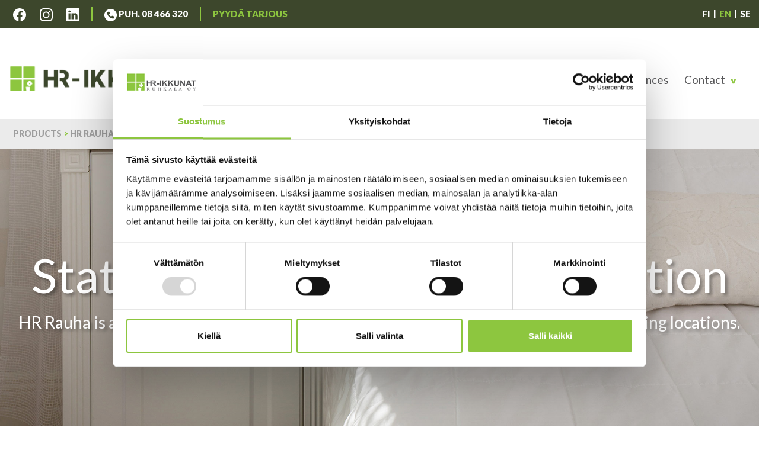

--- FILE ---
content_type: text/html; charset=UTF-8
request_url: https://hrikkunat.fi/en/products/hr-rauha-state-of-the-art-sound-insulation
body_size: 7229
content:
<!doctype html>
<html class="no-js" lang="en">

<head>
    <meta charset="utf-8">
    <meta http-equiv="x-ua-compatible" content="ie=edge">
    <title>State-of-the-Art Sound Insulation | HR-Ikkunat</title>
    <base href="https://hrikkunat.fi/" />
    <meta name="description" content="Excellent sound insulation increases comfort within the home.">
    <meta name="viewport" content="width=device-width, initial-scale=1">
    <!-- Open Graph Image Meta Tag -->
    <meta property="og:type" content="website" />
    <meta property="og:title" content="State-of-the-Art Sound Insulation | HR-Ikkunat">
    <meta property="og:url" content="https://hrikkunat.fi/en/products/hr-rauha-state-of-the-art-sound-insulation" />
    <meta property="og:image" content="https://hrikkunat.fi/og-image/mediapankki/hr-desibeli-taustakuva.jpg">
    <meta property="og:description" content="Excellent sound insulation increases comfort within the home.">

    <link rel="icon" type="image/png" href="/mediapankki/favicon-2023.png" />
    <link rel="apple-touch-icon" href="apple-touch-icon.png">

    <link rel="dns-prefetch" href="//www.google-analytics.com">
<link rel="dns-prefetch" href="//static.xx.fbcdn.net/" />
<link rel="dns-prefetch" href="//fonts.gstatic.com/" />
<link rel="preconnect" href="https://fonts.googleapis.com">
<link rel="preconnect" href="https://fonts.gstatic.com" crossorigin>
<link href="https://fonts.googleapis.com/css2?family=Inter:wght@300;400;700&family=Lato:wght@400;900&display=swap" rel="stylesheet">

<link href="css/minified.css.php" rel="preload" as="style" onload="this.rel='stylesheet'">
<link href="css/minified.css.php" rel="stylesheet">
<script id="Cookiebot" src="https://consent.cookiebot.com/uc.js" data-cbid="02cf29a6-f53b-43e0-846a-3d2fc74a1e6b" data-blockingmode="auto" type="text/javascript"></script>
<noscript>
  <link href="css/minified.css.php" rel="stylesheet">
</noscript>

<!-- Google tag -->
<script async src="https://www.googletagmanager.com/gtag/js?id=G-1GDRNK5Z5L"></script>
<script>
  window.dataLayer = window.dataLayer || [];

  function gtag() {
    dataLayer.push(arguments);
  }
  gtag('js', new Date());
  gtag('config', 'G-1GDRNK5Z5L');
</script>
<!-- End Google tag -->

<script type="text/javascript" id="hs-script-loader" async defer src="//js-eu1.hs-scripts.com/144242816.js"></script>

<!-- Google Tag Manager -->
<script>
  (function(w, d, s, l, i) {
    w[l] = w[l] || [];
    w[l].push({
      'gtm.start': new Date().getTime(),
      event: 'gtm.js'
    });
    var f = d.getElementsByTagName(s)[0],
      j = d.createElement(s),
      dl = l != 'dataLayer' ? '&l=' + l : '';
    j.async = true;
    j.src =
      'https://www.googletagmanager.com/gtm.js?id=' + i + dl;
    f.parentNode.insertBefore(j, f);
  })(window, document, 'script', 'dataLayer', 'GTM-NS536TQ');
</script>

<script async src="https://www.googletagmanager.com/gtag/js?id=AW-708001508"></script>
<script>
  window.dataLayer = window.dataLayer || [];

  function gtag() {
    dataLayer.push(arguments);
  }
  gtag('js', new Date());
  gtag('config', 'AW-708001508');
</script>

<!-- Event snippet for Yhteydenotto conversion page In your html page, add the snippet and call gtag_report_conversion when someone clicks on the chosen link or button. -->
<script>
  function gtag_report_conversion(url) {
    var callback = function() {
      if (typeof(url) != 'undefined') {
        window.location = url;
      }
    };
    gtag('event', 'conversion', {
      'send_to': 'AW-708001508/6AsgCNKQkvABEOT9zNEC',
      'event_callback': callback
    });
    return false;
  }
</script>


<!-- email & phone clicks conversion -->
<script src="https://ajax.googleapis.com/ajax/libs/jquery/1.11.3/jquery.min.js" data-cookieconsent="ignore"></script>
<script>
  function gtag_report_conversion_tel(url) {
    var callback = function() {
      if (typeof(url) != 'undefined') {
        window.location = url;
      }
    };
    gtag('event', 'conversion', {
      'send_to': 'AW-708001508/nv4aCMLxwp4ZEOT9zNEC',
      'event_callback': callback
    });
    return false;
  }

  function gtag_report_conversion_email(url) {
    var callback = function() {
      if (typeof(url) != 'undefined') {
        window.location = url;
      }
    };
    gtag('event', 'conversion', {
      'send_to': 'AW-708001508/PboSCMXxwp4ZEOT9zNEC',
      'event_callback': callback
    });
    return false;
  }

  jQuery(document).ready(function($) {
    $('a[href^="tel:"]').click(function() {
      gtag_report_conversion_tel($(this).attr('href'))
    });
    $('a[href^="mailto:"]').click(function() {
      gtag_report_conversion_email($(this).attr('href'))
    });
  });
</script>
<!-- /email & phone clicks conversion -->


<!-- End Google Tag Manager -->
<!--<script src="js/vendor/modernizr-2.8.3.min.js"></script>-->
<!-- MailerLite Universal -->
<script>
  (function(m, a, i, l, e, r) {
    m['MailerLiteObject'] = e;

    function f() {
      var c = {
        a: arguments,
        q: []
      };
      var r = this.push(c);
      return "number" != typeof r ? r : f.bind(c.q);
    }
    f.q = f.q || [];
    m[e] = m[e] || f.bind(f.q);
    m[e].q = m[e].q || f.q;
    r = a.createElement(i);
    var _ = a.getElementsByTagName(i)[0];
    r.async = 1;
    r.src = l + '?v' + (~~(new Date().getTime() / 1000000));
    _.parentNode.insertBefore(r, _);
  })(window, document, 'script', 'https://static.mailerlite.com/js/universal.js', 'ml');

  var ml_account = ml('accounts', '1409424', 'z2p8r9y9y6', 'load');
</script>
<!-- End MailerLite Universal -->

<!-- Facebook Pixel Code -->
<script>
  ! function(f, b, e, v, n, t, s) {
    if (f.fbq) return;
    n = f.fbq = function() {
      n.callMethod ?
        n.callMethod.apply(n, arguments) : n.queue.push(arguments)
    };
    if (!f._fbq) f._fbq = n;
    n.push = n;
    n.loaded = !0;
    n.version = '2.0';
    n.queue = [];
    t = b.createElement(e);
    t.async = !0;
    t.src = v;
    s = b.getElementsByTagName(e)[0];
    s.parentNode.insertBefore(t, s)
  }(window, document, 'script',
    'https://connect.facebook.net/en_US/fbevents.js');
  fbq('init', '804737239899856');
  fbq('track', 'PageView');
  fbq('track', 'ViewContent');
</script>
<noscript>
  <img height="1" width="1" src="https://www.facebook.com/tr?id=804737239899856&ev=PageView
        &noscript=1" />
</noscript>
<!-- End Facebook Pixel Code -->

<script type="text/javascript">
  _linkedin_partner_id = "5282449";
  window._linkedin_data_partner_ids = window._linkedin_data_partner_ids || [];
  window._linkedin_data_partner_ids.push(_linkedin_partner_id);
</script>
<script type="text/javascript">
  (function(l) {
    if (!l) {
      window.lintrk = function(a, b) {
        window.lintrk.q.push([a, b])
      };
      window.lintrk.q = []
    }
    var s = document.getElementsByTagName("script")[0];
    var b = document.createElement("script");
    b.type = "text/javascript";
    b.async = true;
    b.src = "https://snap.licdn.com/li.lms-analytics/insight.min.js";
    s.parentNode.insertBefore(b, s);
  })(window.lintrk);
</script> <noscript> <img height="1" width="1" style="display:none;" alt="" src="https://px.ads.linkedin.com/collect/?pid=5282449&fmt=gif" /> </noscript>
</head>

<body>
    <!--<div class="top-bar" style="background-color: #58585A;color:white; padding: 12px; text-align: center;">-->
<div class="top-bar" style="background-color: #3d472c;color:white; padding: 12px; text-align: center;">
    <div style="max-width:1400px;margin: 0 auto; display:flex; justify-content: space-between;">
        <div class="top-bar_left" style="display:flex;">

            <div class="top-bar_icons">

                <a href="https://www.facebook.com/hrikkunat/" target="_blank">
                    <svg xmlns="http://www.w3.org/2000/svg" width="22" height="22" fill="currentColor" class="bi bi-facebook" viewBox="0 0 16 16">
                        <path d="M16 8.049c0-4.446-3.582-8.05-8-8.05C3.58 0-.002 3.603-.002 8.05c0 4.017 2.926 7.347 6.75 7.951v-5.625h-2.03V8.05H6.75V6.275c0-2.017 1.195-3.131 3.022-3.131.876 0 1.791.157 1.791.157v1.98h-1.009c-.993 0-1.303.621-1.303 1.258v1.51h2.218l-.354 2.326H9.25V16c3.824-.604 6.75-3.934 6.75-7.951z" />
                    </svg>
                </a>

                <a href="https://www.instagram.com/hrikkunat/?hl=fi" target="_blank">
                    <svg xmlns="http://www.w3.org/2000/svg" width="22" height="22" fill="currentColor" class="bi bi-instagram" viewBox="0 0 16 16">
                        <path d="M8 0C5.829 0 5.556.01 4.703.048 3.85.088 3.269.222 2.76.42a3.917 3.917 0 0 0-1.417.923A3.927 3.927 0 0 0 .42 2.76C.222 3.268.087 3.85.048 4.7.01 5.555 0 5.827 0 8.001c0 2.172.01 2.444.048 3.297.04.852.174 1.433.372 1.942.205.526.478.972.923 1.417.444.445.89.719 1.416.923.51.198 1.09.333 1.942.372C5.555 15.99 5.827 16 8 16s2.444-.01 3.298-.048c.851-.04 1.434-.174 1.943-.372a3.916 3.916 0 0 0 1.416-.923c.445-.445.718-.891.923-1.417.197-.509.332-1.09.372-1.942C15.99 10.445 16 10.173 16 8s-.01-2.445-.048-3.299c-.04-.851-.175-1.433-.372-1.941a3.926 3.926 0 0 0-.923-1.417A3.911 3.911 0 0 0 13.24.42c-.51-.198-1.092-.333-1.943-.372C10.443.01 10.172 0 7.998 0h.003zm-.717 1.442h.718c2.136 0 2.389.007 3.232.046.78.035 1.204.166 1.486.275.373.145.64.319.92.599.28.28.453.546.598.92.11.281.24.705.275 1.485.039.843.047 1.096.047 3.231s-.008 2.389-.047 3.232c-.035.78-.166 1.203-.275 1.485a2.47 2.47 0 0 1-.599.919c-.28.28-.546.453-.92.598-.28.11-.704.24-1.485.276-.843.038-1.096.047-3.232.047s-2.39-.009-3.233-.047c-.78-.036-1.203-.166-1.485-.276a2.478 2.478 0 0 1-.92-.598 2.48 2.48 0 0 1-.6-.92c-.109-.281-.24-.705-.275-1.485-.038-.843-.046-1.096-.046-3.233 0-2.136.008-2.388.046-3.231.036-.78.166-1.204.276-1.486.145-.373.319-.64.599-.92.28-.28.546-.453.92-.598.282-.11.705-.24 1.485-.276.738-.034 1.024-.044 2.515-.045v.002zm4.988 1.328a.96.96 0 1 0 0 1.92.96.96 0 0 0 0-1.92zm-4.27 1.122a4.109 4.109 0 1 0 0 8.217 4.109 4.109 0 0 0 0-8.217zm0 1.441a2.667 2.667 0 1 1 0 5.334 2.667 2.667 0 0 1 0-5.334z" />
                    </svg>
                </a>

                <a href="https://www.linkedin.com/company/hr-ikkunat-ruhkala-oy/" target="_blank">
                    <svg xmlns="http://www.w3.org/2000/svg" width="22" height="22" fill="currentColor" class="bi bi-linkedin" viewBox="0 0 16 16">
                        <path d="M0 1.146C0 .513.526 0 1.175 0h13.65C15.474 0 16 .513 16 1.146v13.708c0 .633-.526 1.146-1.175 1.146H1.175C.526 16 0 15.487 0 14.854V1.146zm4.943 12.248V6.169H2.542v7.225h2.401zm-1.2-8.212c.837 0 1.358-.554 1.358-1.248-.015-.709-.52-1.248-1.342-1.248-.822 0-1.359.54-1.359 1.248 0 .694.521 1.248 1.327 1.248h.016zm4.908 8.212V9.359c0-.216.016-.432.08-.586.173-.431.568-.878 1.232-.878.869 0 1.216.662 1.216 1.634v3.865h2.401V9.25c0-2.22-1.184-3.252-2.764-3.252-1.274 0-1.845.7-2.165 1.193v.025h-.016a5.54 5.54 0 0 1 .016-.025V6.169h-2.4c.03.678 0 7.225 0 7.225h2.4z" />
                    </svg>
                </a>

            </div>

            <span class="line"></span>

            <div class="top-bar_call">
                <a href="tel:+3588466320" style="color:white;">
                    <svg xmlns="http://www.w3.org/2000/svg" width="21" height="21" viewBox="0 0 21 21">
                        <path id="Exclusion_1" data-name="Exclusion 1" d="M11,21.5a10.578,10.578,0,0,1-2.116-.213,10.442,10.442,0,0,1-3.755-1.58,10.531,10.531,0,0,1-3.8-4.62,10.447,10.447,0,0,1-.612-1.971,10.6,10.6,0,0,1,0-4.232A10.442,10.442,0,0,1,2.294,5.13a10.531,10.531,0,0,1,4.62-3.8A10.448,10.448,0,0,1,8.884.714a10.6,10.6,0,0,1,4.232,0,10.443,10.443,0,0,1,3.755,1.58,10.531,10.531,0,0,1,3.8,4.62,10.447,10.447,0,0,1,.612,1.971,10.6,10.6,0,0,1,0,4.232,10.443,10.443,0,0,1-1.58,3.755,10.531,10.531,0,0,1-4.62,3.8,10.447,10.447,0,0,1-1.971.612A10.578,10.578,0,0,1,11,21.5ZM8.045,5.078h0a.929.929,0,0,0-.245.033l-2.038.556a.931.931,0,0,0-.683.894A10.389,10.389,0,0,0,15.456,16.939a.931.931,0,0,0,.894-.683l.556-2.038a.926.926,0,0,0-.537-1.1l-2.224-.927a.924.924,0,0,0-1.072.269L12.136,13.6A7.825,7.825,0,0,1,8.414,9.881l1.142-.934a.924.924,0,0,0,.269-1.072L8.9,5.651v0a.921.921,0,0,0-.853-.57Z" transform="translate(-0.5 -0.5)" fill="#fff" />
                    </svg>
                    Puh. 08 466 320</a>
            </div>

            <span class="line"></span>

            <div class="top-bar_call">
                <a href="/fi/hr-yritys/yhteystiedot/yhteydenottolomake" style="color:white;"><span class="text-green">PYYDÄ TARJOUS</span></a>
            </div>
        </div>
        <div class="top-bar_lang">
            <a href="/fi" class="">FI</a>
            <span>|</span>
            <a href="/en" class="active">EN</a>
            <span>|</span>
            <a href="/se" class="">SE</a>
        </div>
    </div>
</div>

<style>
    @media only screen and (max-width: 736px) {
        .top-bar.ad .top-bar_left {
            height: auto !important;
        }
    }
</style>    <!-- Segment Pixel - Advertiser Pixel - DO NOT MODIFY -->
    <img src="https://secure.adnxs.com/seg?member_id=7458&add_code=hrikkunatruhkala&t=2" width="1" height="1" style="display:none" />
    <!-- End of Segment Pixel -->
    <!-- Google Tag Manager (noscript) -->
    <noscript><iframe src="https://www.googletagmanager.com/ns.html?id=GTM-NS536TQ" height="0" width="0" style="display:none;visibility:hidden"></iframe></noscript>
    <!-- End Google Tag Manager (noscript) -->

    <div class="fluid-container header clearfix">
        <div class="container">
            <header>
                <div class="logo">
                    <a href="/"><img src="/img/hr-ikkunat-2023.png" style="max-width:300px; margin-top:22px;" alt="HR-Ikkunat - rakentamiseen ja remontointiin"></a>
                </div>
                <nav class="clearfix">
                    <ul class="sf-menu sf-navbar slick"><li><a href="en/home">Home</a></li>
<li><a href="en/hr-ikkunat-en">HR-Ikkunat</a></li>
<li class="mainactive" ><a class="arrow"  href="en/products">Products</a><ul><li><a onclick="return false;"  class="arrow" >Aluminium windows</a><ul><li><a href="en/products/aluminium-windows/opening-aluminium-windows-">Opening aluminium windows</a></li>
<li><a href="en/products/aluminium-windows/fixed-aluminium-windows">Fixed aluminium windows</a></li>
</ul>
</li>
<li><a onclick="return false;"  class="arrow" >Wooden windows</a><ul><li><a href="en/products/wooden-windows/opening-wooden-windows">Opening wooden windows</a></li>
<li><a href="en/products/wooden-windows/fixed-wooden-windows">Fixed wooden windows</a></li>
</ul>
</li>
<li><a href="en/products/window-and-door-collection">HR Villa - Window and door collection</a></li>
<li><a href="en/products/hr-rauha-state-of-the-art-sound-insulation">HR Rauha - State-of-the-Art Sound Insulation</a></li>
<li><a href="en/products/maintenance-and-warranty">Maintenance and warranty</a></li>
<li><a href="en/products/additional-features">Additional features</a></li>
<li><a href="en/products/technical-specifications-">Technical specifications</a></li>
<li><a href="en/products/cedop-en">CE/DoP</a></li>
</ul>
</li>
<li><a href="en/brochures">Brochures</a></li>
<li><a href="en/references">References</a></li>
<li><a class="arrow"  href="en/contact">Contact</a><ul><li><a href="en/contact/contact-form">Contact form</a></li>
</ul>
</li>
</ul>
                </nav>
            </header>
        </div>
    </div>
    <div id="breadcrumb" class="fluid-container">
        <div class="container">
            <div class="row clearfix">
                <span><a href="en/products">Products</a> <span class="arrow"> &gt; </span></span><span>HR Rauha - State-of-the-Art Sound Insulation</span>            </div>
        </div>
    </div>
            <div id="noparallax" class="testi parallax-window" style="background-image: url(/mediapankki/hr-desibeli-taustakuva.jpg);" />
                    <div class="fluid-container">
                <section id="slogan">
                    <h2>State-of-the-Art Sound Insulation</h2>
                    <h3>HR Rauha is a state-of-the-art window providing effective sound insulation in demanding locations.</h3>
                </section>
            </div>
                </div>
    
    <div class="padding-bottom">
        <section id="content" class="page-content">
            <div class="row clearfix"><article>                        
            <img src="/image-large/mediapankki/hr-desibeli-aanieristys-kuva2.jpg" class="align-right" alt="Excellent sound insulation increases comfort within the home">
            <h1>Excellent
sound insulation increases comfort within the home</h1>                        
            <p>Thanks to HR Rauha sound insulation windows, you can benefit from reduced levels of disruptive noise and excellent sound insulation.<br><br> Effective sound insulation is a must for housing close to train tracks or affected by air traffic noise from airports, for example, as well as other areas where comfortable living conditions are a priority.<br> <br> The structure of HR Rauha windows comprises an MSEA 2+1 glass structure featuring triple glazing and sufficient gas spaces. <br><br>The sound insulation of different thickness glass panes improves the larger the distance between the panes. The frame depth of the windows in the HR Rauha range is 260&nbsp;mm. <br> <br> <b>The windows in the HR Rauha range have the most efficient means of sound insulation through large gas space and intermediate spaces.</b>  <br><br>Disruptive noise infiltrates buildings primarily through glass and poorly sealed areas of buildings. Sound insulation is measured on a decibel scale. The threshold of what humans can hear is 0&nbsp;dB, the base background noise in a home is approximately 30&nbsp;dB, a quiet conversation is 50&nbsp;dB and the sound of traffic approximately 70–90&nbsp;dB. The volume of sound heard by the human ear doubles with every 10&nbsp;dB increment.<br></p></article></div>
    <div class="row clearfix"><article>                        
            <img src="/image-large/mediapankki/HR-Rauha-taulukko-eng-web.jpg" class="align-left" alt="HR Rauha">
            <h3>Getting to grips with the terminology</h3>                        
            <p>R<sub>w</sub> dB describes medium-frequency environmental noise, such as speech, music, radio or TV. R<sub>w</sub> + C is used when the sound is medium or high frequency, such as that heard in close proximity to a high-speed motorway, a railway or a jet engine. R<sub>w</sub> + Ctr describes low or medium frequency sounds, such as those originating from heavy traffic, propeller planes, disco music, or certain industrial sectors.
<br><br>
Even a small difference in decibels can mean a significant difference in volume; a difference of just three decibels is the equivalent of moving a motorway 50 metres from your house to 100 metres.
</p>            
        </article></div>        
    
    
<div class="row clearfix"><article>                                    
         <p><br><a href="/mediapankki/esitteet/HR-Rauha-netti.pdf" class="read-more" target="_blank">Download the brochure here »</a><br><br><a href="en/contact" class="read-more">Contact us and request a quote! »</a></p><h3><br>Peace and quiet. Who doesn’t like the sound of that?<br></h3>        
        </article></div>
  <div class="row text-center clearfix"><p><br></p></div>        </section>
    </div>

    <div id="footer" class="fluid-container">
    <div class="container">
        <footer>
            <div class="row clearfix">
                <div class="col60">
                    <a href="/"><img src="img/hr-ikkunat-2023-footer.png" style="max-width:370px !important;" alt="HR-Ikkunat Oy"></a>
                    <address class="leftspace">
                        Rautiontie 344, 85140 Tynkä, Finland<br />
<a href="tel:+3588466320">+358 8 466 320</a>, <a href="mailto:myynti@hrikkunat.fi">myynti@hrikkunat.fi</a> <br><br> <a href="https://hrikkunat.fi/fi/evasteet" style="color: #fff;
text-decoration: none; font-size:14px;">Cookies</a>&nbsp; | &nbsp;<a style="font-size:14px;color: #fff;
text-decoration: none;" href="HR-Ikkunat-Tietosuojaseloste-2023.pdf" target="_blank">Privacy policy</a>
                    </address>
                </div>
                <div class="col40 logo-group">
                    <ul>
                        <li class="facebook">
                            <img src="/img/AAA-logo-2023-FI-web.png" alt="AAA Korkein luottoluokitus" style="max-height:60px;" class="lazy">
                        </li>
                        <li class="luotettava-kumppani">
                            <a href="http://www.tilaajavastuu.fi/" target="_blank">
                                <img src="/img/luotettava-kumppani.png" class="lazy">
                            </a>
                        </li>
                        <li class="energia-ikkuna">
                            <a href="http://www.motiva.fi/koti_ja_asuminen/vaikuta_hankinnoilla/ikkunoiden_energialuokitus/luokitellut_ikkunat" target="_blank">
                                <img src="/img/energiaikkuna.png" class="lazy">
                            </a>
                        </li>
                        <li class="pyr">
                            <a href="http://www.pyr.fi/" target="_blank">
                                <img src="/img/PYR-logo.png" class="lazy">
                            </a>
                        </li>
                        <li class="jasenyritys">
                            <a href="http://www.puuteollisuusyrittajat.fi/" target="_blank">
                                <img src="/img/puuteollisuusyrittajat-jasen.jpg" class="lazy">
                            </a>
                        </li>
                        <li class="eu">
                            <br>
                            <img src="/img/Euroopan-unionin-osarahoittama.jpg" class="lazy" style="
                                width: 250px;
                                margin-bottom: 10px;
                            ">
                            <br>
                            <span style="font-size:14px;color: #fff;">Olemme saaneet EU-osarahoitteista kehittämisavustusta kehittämistoimenpiteisiimme.
                                <br>
                                <a style="font-size:14px;color: #fff;" href="https://hrikkunat.fi/fi/hr-yritys/vastuullinen-ikkunavalmistaja#eu">Lue Lisää</a>
                            </span>

                        </li>
                    </ul>
                    <div id="donetti" class="text-right">
                        <a href="https://donetti.fi" target="_blank" alt="Digimarkkinointi Donetti Oy" id="donetti">Digimarkkinointi Donetti</a>
                    </div>
                </div>
            </div>
        </footer>
    </div>
</div>

<script src="https://ajax.googleapis.com/ajax/libs/jquery/1.11.3/jquery.min.js" data-cookieconsent="ignore"></script>
<script src="js/minified.js.php" data-cookieconsent="ignore"></script>
</body>

</html>

--- FILE ---
content_type: text/css;charset=UTF-8
request_url: https://hrikkunat.fi/css/minified.css.php
body_size: 9894
content:
html {font-family: sans-serif; -ms-text-size-adjust: 100%; -webkit-text-size-adjust: 100%; }body {margin: 0;}article,aside,details,figcaption,figure,footer,header,hgroup,main,menu,nav,section,summary {display: block;}audio,canvas,progress,video {display: inline-block; vertical-align: baseline; }audio:not([controls]) {display: none;height: 0;}[hidden],template {display: none;}a {background-color: transparent;}a:active,a:hover {outline: 0;}abbr[title] {border-bottom: 1px dotted;}b,strong {font-weight: bold;}dfn {font-style: italic;}h1 {font-size: 2em;margin: 0.67em 0;}mark {background: #ff0;color: #000;}small {font-size: 80%;}sub,sup {font-size: 75%;line-height: 0;position: relative;vertical-align: baseline;}sup {top: -0.5em;}sub {bottom: -0.25em;}img {border: 0;}svg:not(:root) {overflow: hidden;}figure {margin: 1em 40px;}hr {box-sizing: content-box;height: 0;}pre {overflow: auto;}code,kbd,pre,samp {font-family: monospace, monospace;font-size: 1em;}button,input,optgroup,select,textarea {color: inherit; font: inherit; margin: 0; }button {overflow: visible;}button,select {text-transform: none;}button,html input[type="button"], input[type="reset"],input[type="submit"] {-webkit-appearance: button; cursor: pointer; }button[disabled],html input[disabled] {cursor: default;}button::-moz-focus-inner,input::-moz-focus-inner {border: 0;padding: 0;}input {line-height: normal;}input[type="checkbox"],input[type="radio"] {box-sizing: border-box; padding: 0; }input[type="number"]::-webkit-inner-spin-button,input[type="number"]::-webkit-outer-spin-button {height: auto;}input[type="search"] {-webkit-appearance: textfield; box-sizing: content-box; }input[type="search"]::-webkit-search-cancel-button,input[type="search"]::-webkit-search-decoration {-webkit-appearance: none;}fieldset {border: 1px solid #c0c0c0;margin: 0 2px;padding: 0.35em 0.625em 0.75em;}legend {border: 0; padding: 0; }textarea {overflow: auto;}optgroup {font-weight: bold;}table {border-collapse: collapse;border-spacing: 0;}td,th {padding: 0;}@font-face {font-family: 'robotoblack';src: url('../fonts/roboto-black-webfont.eot');src: url('../fonts/roboto-black-webfont.eot?#iefix') format('embedded-opentype'), url('../fonts/roboto-black-webfont.woff2') format('woff2'), url('../fonts/roboto-black-webfont.woff') format('woff'), url('../fonts/roboto-black-webfont.ttf') format('truetype'), url('../fonts/roboto-black-webfont.svg#robotoblack') format('svg');font-weight: normal;font-style: normal;}@font-face {font-family: 'robotolight';src: url('../fonts/roboto-light-webfont.eot');src: url('../fonts/roboto-light-webfont.eot?#iefix') format('embedded-opentype'), url('../fonts/roboto-light-webfont.woff2') format('woff2'), url('../fonts/roboto-light-webfont.woff') format('woff'), url('../fonts/roboto-light-webfont.ttf') format('truetype'), url('../fonts/roboto-light-webfont.svg#robotolight') format('svg');font-weight: normal;font-style: normal;}@font-face {font-family: 'robotoregular';src: url('../fonts/roboto-regular-webfont.eot');src: url('../fonts/roboto-regular-webfont.eot?#iefix') format('embedded-opentype'), url('../fonts/roboto-regular-webfont.woff2') format('woff2'), url('../fonts/roboto-regular-webfont.woff') format('woff'), url('../fonts/roboto-regular-webfont.ttf') format('truetype'), url('../fonts/roboto-regular-webfont.svg#robotoregular') format('svg');font-weight: normal;font-style: normal;}html {color: #222;font-size: 0.75em;line-height: 1;}body {margin: 0;padding: 0;}::-moz-selection {background: #b3d4fc;text-shadow: none;}::selection {background: #b3d4fc;text-shadow: none;}hr {display: block;height: 1px;border: 0;border-top: 1px solid #ccc;margin: 1em 0;padding: 0;}audio,canvas,iframe,img,svg,video {vertical-align: middle;}fieldset {border: 0;margin: 0;padding: 0;}textarea {resize: vertical;}.browserupgrade {margin: 0.2em 0;background: #ccc;color: #000;padding: 0.2em 0;}h1,h2,h3,p,figure {margin:0;font-weight: normal;}.fluid-container {width: 100%;}.container,#content .row.clearfix,#content .row.home-content {width: 98%;max-width: 1246px;margin: 0 auto;}.container.full {width: 100%;max-width: unset;}#content .row {margin-top: 65px !important;}#content .row.hero {margin-top: unset !important;}#content .row.hero p {margin-left: 25px;margin-right: 25px;}#content .row.hero.block-bg-green,#content .row.hero.block-bg-white,#content .row.hero.block-bg-white2,#content .row.hero.block-bg-light {margin-top: 65px !important;}#content .row.clearfix article {margin-left: 10px;margin-right: 10px;}#content .row.clearfix .col33 article {margin-left: auto;margin-right: auto;}.top-bar {background-color: #505050;font-family: 'Lato';font-weight: 900;font-size: 15px;text-transform: uppercase;color: #ffffff;line-height: 1.5;}.top-bar a {text-decoration: none;}.top-bar_left span.line {display: inline-block;margin: 0 10px;border: 1px solid #8dc63f;}.top-bar_icons a,.top-bar_call a{color: #ffffff;margin: 0 10px; }.top-bar_lang a {padding: 0 5px;color: #ffffff;}.top-bar_lang a.active {color: #8dc63f;}.text-green {color: #8dc63f;}.header {padding: 20px 0 20px 0;background-color: #ffffff;}nav {display: none;padding-top: 20px;}.parallax-img {background-color: lightblue;}#noparallax {background-repeat: no-repeat;background-position: top center;background-attachment: fixed;background-size: 100% auto;min-height: 500px;position: relative;}#noparallax .fluid-container {position: absolute;top: 50%;left: 50%;transform: translate(-50%, -50%);}#slogan {font-family: 'Lato';color: #ffffff;text-align: center;}#slogan h2 {font-size: 3em;line-height: 1;text-shadow: 4px 4px 5px rgba(0, 0, 0, 0.33);margin-bottom: 26px;}#slogan h3 {font-family: 'Lato';font-size: 1.750em;line-height: 1;text-shadow: 4px 4px 5px rgba(0, 0, 0, 0.33);color: #ffffff;}#content, .padding-bottom {padding-bottom: 0px;}#content h1 {font-family: 'Lato';font-weight: 400;color: #8dc63f;font-size: 3rem;line-height: 1.1;margin-bottom: 20px;}#content h2 {font-family: 'Lato';color: #8dc63f;font-size: 2.625rem;line-height: 1.142;margin-bottom: 20px;}h3 {font-family: 'robotoregular';color: #343434;font-size: 1.750em;line-height: 1.2;margin-bottom: 20px;}#content p, #content table td, #content ul li {font-family: 'Lato';color: #2b2b2b;font-size: 1.250rem;line-height: 1.363;margin-bottom: 26px;}#content p.lead {font-size: 1.375rem;}#content p.highlight {border: 2px solid #8dc63f;border-radius: 5px;padding: 10px;margin-left: 10px;margin-right: 10px;}#content ul li {margin-bottom: 5px !important;}#content table {margin-bottom: 26px;}#content table td {padding: 5px 20px 5px 0;}#content a {color: #8dc63f;text-decoration: none;}#content a:hover {color: #8dc63f;text-decoration: underline;}#faq .row {padding: 10px 20px;}#faq .row:nth-child(even) {background: #ebebeb;padding-top: 35px;padding-bottom: 35px;}#faq .row.clearfix {max-width: unset;}#faq .row.clearfix article {max-width: 1246px;margin: auto;}.col33.news-box article {min-height: 575px;position: relative;}.col33.news-box article figure {height: 246px;}.col33.news-box article h3.title {min-height: 80px;margin-left: 10px;margin-right: 10px;}.col33.news-box article p.context {min-height: 125px;overflow: hidden;text-overflow: ellipsis;}#news {display: block;background: rgb(88,88,90);background: rgba(88,88,90,0.9);padding: 23px 0 23px 0;border-radius: 8px;}#news h1 {font-family: 'robotoblack';color: #ffffff;font-size: 1.750em;line-height: 1;padding-left: 64px;margin-bottom: 14px;}#news h2 {font-family: 'robotoblack';color: #ffffff;font-size: 1.750em;line-height: 1;margin-bottom: 14px;}#news article time, #page_news article time {font-family: 'robotolight';color: #a2dd51;font-size: 1.125em;line-height: 1;margin-bottom: 18px;display: block;}#news article h2 {font-family: 'robotolight';font-size: 1.375em;line-height: 1;}#news article h3 {font-family: 'robotolight';font-size: 1.375em;line-height: 1;}#news article a {color: #ffffff;text-decoration: none;}#news article a:hover {text-decoration: underline;}#page_news h2 {line-height: 1;}#page_news h3 {line-height: 1;}#page_news article {margin-bottom: 50px;}#page_news article a {color: #8dc63f;text-decoration: none;}#page_news article a:hover {text-decoration: underline;}#breadcrumb {font-family: 'Lato';font-weight: 600;color: #9d9d9d;font-size: 0.875em;line-height: 1;background-color: #ebebeb;padding: 18px 0 18px 0;text-transform: uppercase;}#breadcrumb a {font-family: 'Lato';color: #9d9d9d;text-decoration: none;}#breadcrumb span.arrow {color: #8dc63f;}#breadcrumb a:hover {color: #5e5e5e;text-decoration: underline;}.hero {padding: 0 !important;position: relative;background: url(/img/bg-hero.jpg) no-repeat center center scroll;background-size: cover;min-height: 797px;}.bg-beige {background: beige;padding: 50px 0;}.hero h2 {color: #424242 !important;}.hero img {width: 100%;}.hero .text-center {position: absolute;top: 0;right: 0;width: 50%;background-color: rgba(255,255,255,.8);height: 100%;}.hero .text-center div {position: absolute;top: 50%;transform: translateY(-50%);left: 0;right: 0;}.hero.hero-left .text-center {left: 0;right: unset;}.boxes img {width: 100%;}.boxes article {margin: 0 auto;padding-bottom: 30px;width: 100%;max-width: 395px;border-bottom: 2px solid #8dc63f;}.boxes h3 {font-family: 'Robotoregular';font-weight: 600;text-transform: uppercase;color: #000000;font-size: 1.563em;line-height: 1;margin: 25px 0 15px 0}.boxes img.clear-image-element {margin-top: 25px;margin-bottom: 25px;width: unset;}.boxes ul.list-element {padding: 0;list-style: none;}#content .boxes ul.list-element li {font-family: 'Lato';font-weight: 400;color: #000000;font-size: 1.125em;line-height: 1.333;}.boxes p {font-family: 'Lato' !important;font-weight: 400;color: #000000 !important;font-size: 1.125em !important;line-height: 1.333 !important;margin-bottom: 10px !important;padding-left: 10px;padding-right: 10px;}.boxes .read-more {margin-top: 20px;}.rounded-corners {text-align: center;background-color: #f5f5f5;}.img-topcorners {border-top-left-radius:8px;border-top-right-radius:8px;border-bottom: 2px solid #8dc63f;overflow:hidden;}.img-topcorners.wrap {display: flex;justify-content: center;align-items: center;height: 346px;}.img-topcorners.wrap img {margin: unset!important;}.img-topcorners img {border-bottom: 1px solid #f5f5f5;}.home-content, .page-content {border-radius: 8px;background-color: #FFFFFF;}.block-bg-green {background-color: #8dc63f;}.block-bg-green h2 {color: #f6f6f6 !important;}.block-bg-green p {color: #2b2b2b !important; }.block-bg-green .read-more { background-color: #3d472c !important;}.block-bg-light {background-color: #e5e5e5;}.block-bg-light h2 {color: #f6f6f6;}.block-bg-light p {color: #2b2b2b;}.block-bg-white::after {content: '';position: absolute;top: 0;right: 0;left: 0;bottom: 0;background-color: rgba(66,66,66,0.5);}.block-bg-white2::after {content: '';position: absolute;top: 0;right: 0;left: 0;bottom: 0; }.block-bg-white .text-center {left: 0;margin: 0 auto;background: transparent;width: 100% !important;z-index: 9;z-index: 9;}.block-bg-white2 .text-center {left: 0;margin: 0 auto;background: transparent;width: 100% !important;z-index: 9;z-index: 9;}.block-bg-green,.block-bg-white,.block-bg-white2,.block-bg-light {padding: 30px 0;margin-bottom: 52px;}.block-bg-white h2 {color: #ffffff !important;}.block-bg-white2 h2 {color: #ffffff !important;}.block-bg-white p {color: #ffffff !important;}.block-bg-white2 p {color: #ffffff !important;}.align-left {float:left;margin-right: 46px;}.align-right {float: right;margin-left: 46px;}.text-center {text-align: center;}.text-right {text-align: right;}.no-border {border: 0 !important;}#content img, #footer img {max-width: 100% !important;height: auto;display: inline-block;}p.social-follow {font-family: 'Lato'!important;color: #8dc63f!important;font-size: 2.625rem!important;line-height: 1.142!important;margin-bottom: 30px!important;}#facebook {padding: 50px 0 72px 0;background-color: #F5F5F5;}#facebook .fb-page {display: none;width: 100%;max-width: 500px;margin: 0 auto;}#facebook .fb-like {display: block;width: 100%;max-width: 60px;margin: 0 auto;}#footer {padding: 50px 0 50px 0;background-color: #3d472c;}#content .row.social-block.top {margin-top: -50px!important;}.social-row {width: 100%;display: flex;justify-content: center;align-items: center;flex-direction: column;}.social-row h1 {margin-bottom: 35px!important;font-size: 37px!important;}.social-row .social-wrap {display: flex;justify-content: space-between;align-items: center;width: 27%;flex-wrap: wrap;}.social-row .social-wrap .social {border-radius: 50%;width: 75px;height: 75px;background: #8dc63f;display: flex;justify-content: center;align-items: center;}.social-row .social-wrap .social svg {color: white;}.logo-group {text-align: left;}.logo-group ul {display: inline-block;margin: 0 30px 60px 0;padding: 0;}.logo-group ul li {display: block;list-style: none;margin-right: 5px;}.logo-group ul li a {display: block;}footer {font-size: 1.250em;}footer address {margin-bottom: 20px;}footer address, footer address a {font-family: 'Lato';font-weight: 400;color: #ffffff;line-height: 1.2;margin-top: 34px;text-decoration: none;font-style: normal;}footer address a:hover, #donetti a:hover {text-decoration: underline;}#donetti {padding-right: 18px;}#donetti a {font-family: 'robotoregular';color: #ffffff;font-size: 0.813em;line-height: 1;text-decoration: none;}.no-border {border-right: 0 !important;}.magnificPopup_imagegallery {display: inline-block;margin: 0 20px 20px 0;-webkit-box-shadow: 0 1px 4px rgba(0, 0, 0, 0.3), 0 0 40px rgba(0, 0, 0, 0.1) inset;-moz-box-shadow: 0 1px 4px rgba(0, 0, 0, 0.3), 0 0 40px rgba(0, 0, 0, 0.1) inset;box-shadow: 0 1px 4px rgba(0, 0, 0, 0.3), 0 0 40px rgba(0, 0, 0, 0.1) inset;}.magnificPopup_imagegallery:hover {opacity: 0.8;}form#palaute {text-align: left;display: flex;flex-direction: column;justify-content: flex-start;margin-top: 50px;margin-left: 10px;}.wrap-center {display: flex;justify-content: center;align-items: center;width: 100%;flex-direction: column;}.wrap-center form {width: 558px;}#palaute .input {max-width: 558px !important;margin-bottom: 10px;border: 1px solid lightgray;padding: 8px;}#palaute textarea {padding: 0px!important;}#palaute select {padding-right: 10px;}.boxes a,.read-more {font-family: 'Lato';font-weight: 400;font-size: 1.25rem;display: inline-block;padding: 12px 52px;color: #ffffff !important;text-decoration: none;text-transform: uppercase;margin-top: 10px;background-color: #8DC63F;text-decoration: none;border-radius: 3px;width: auto;}.boxes .col33.contact a {display: flex;justify-content: center;align-items: center;width: 95%;margin: auto;padding: 14px 0px;margin-top: 20px;}.boxes .col33.contact p a {}.boxes .col33.contact p {margin-bottom: 0px;min-width: 90%;}.read-more:hover {text-decoration: none !important;opacity: 0.8;}input, select {-webkit-box-sizing: border-box; -moz-box-sizing: border-box;box-sizing: border-box;}.relative {position: relative;}.popup {font-family: 'robotoregular';color: #fff;font-size: 1.250em;line-height: 1.2;position: absolute;top: 0;right: 0;left: 0;background: rgb(142,198,63);background: rgba(142,198,63,0.8);border-bottom-left-radius:5px;border-bottom-right-radius:5px;padding: 10px 20px;}.popup a {color: #fff;text-decoration: underline;}.popup .close {position: absolute;top: 8px;right: 7px;color: #58585A;cursor: pointer;}.three-images .col33 {width: 33.33333% !important;float: left;}.row.three-images.clearfix {display: flex;}.slicknav_nav .slicknav_arrow{color: #8dc63f;}.slicknav_nav .slicknav_row {margin: 1px 0px!important;}.slicknav_nav .slicknav_row:hover,.slicknav_nav .slicknav_row:focus {background-color: transparent!important;}.slicknav_nav ul {margin: 0 0 0 10px !important;}.slicknav_nav a {margin: 1px 0px!important;}.slicknav_nav {text-align: center;padding-top: 25px!important;}.slicknav_nav a {color: #58585A!important;font-family: 'Lato'!important;}.slicknav_nav li {border-bottom: 1px solid #8dc63f!important;margin: auto!important;width: 75%!important;}.slicknav_nav ul li {border-bottom: none!important;width: 100%!important;}.slicknav_nav a.slicknav_item.slicknav_row,.slicknav_nav li a:not(.arrow) {font-size: 1.250em!important;}.slicknav_nav a:hover {background-color: transparent!important;}.slicknav_nav ul a.slicknav_item.slicknav_row, .slicknav_nav ul li a:not(.arrow) {font-size: 1.00em!important;}.slicknav_nav ul li a {padding: 5px 10px!important;}.hidden {display: none !important;}.visuallyhidden {border: 0;clip: rect(0 0 0 0);height: 1px;margin: -1px;overflow: hidden;padding: 0;position: absolute;width: 1px;}.visuallyhidden.focusable:active,.visuallyhidden.focusable:focus {clip: auto;height: auto;margin: 0;overflow: visible;position: static;width: auto;}.invisible {visibility: hidden;}.clearfix:before,.clearfix:after {content: " "; display: table; }.clearfix:after {clear: both;}@media only screen and (min-width : 320px) {.top-bar .top-bar_lang a{padding: 0 2px;}}@media only screen and (min-width : 480px) {.logo-group ul li {display: inline-block;}#news {display: block;}}@media only screen and (min-width : 768px) {html {font-size: 1em;}#facebook .fb-page {display: block;}#facebook .fb-like {display: none;}}@media only screen and (min-width: 992px) {.slicknav_menu { display: none;}nav {display: block;}.bx-wrapper .bx-pager,.bx-wrapper .bx-controls-auto {left: 24%;}#slogan h1 {font-size: 5em;}#slogan h2 {font-size: 5em;}.boxes {display: flex;}.col33 {width: 33.33333%;float: left;}.col40 {width: 40%;float: left;}.col50 {width: 50%;float: left;}.col60 {width: 60%;float: left;}.boxes article {width: 98%;}.box-center {margin: 0 auto;}.box-left {float:left;}.box-right {float:right;}.logo-group {text-align: right;}footer address.leftspace {padding-left: 0px;}}@media only screen and (max-width: 1200px) {}@media only screen and (min-width: 1210px) {header .logo {float:left;margin:0;}.sf-menu {float:right !important;}.header {padding: 42px 0 25px 0;}}@media only screen and (max-width : 992px) {#content .boxes .col33.contact a {font-size: 16px;}.logo img {max-width: 50%;margin-left: 10px;}.img-topcorners.wrap {height: 26vw;}.row.hero {background-position: left;}.row.hero.block-bg-green,.row.hero.block-bg-light,.row.hero.block-bg-white, .row.hero.block-bg-white2 {background-position: center;}.row.hero.hero-left {background-position: right;}.boxes p {padding-left: 10px;padding-right: 10px;}.logo-group {text-align: center;}#footer .row {text-align: center;padding-left: 10px;padding-right: 10px;}.logo-group ul {margin-right: 0;}.logo-group ul li {display: inline-block;}#footer a img {max-width: 75% !important;}}@media print, (-webkit-min-device-pixel-ratio: 1.25), (min-resolution: 1.25dppx), (min-resolution: 120dpi) {}@media print {*,*:before,*:after {background: transparent !important;color: #000 !important; box-shadow: none !important;text-shadow: none !important;}a,a:visited {text-decoration: underline;}a[href]:after {content: " (" attr(href) ")";}abbr[title]:after {content: " (" attr(title) ")";}a[href^="#"]:after,a[href^="javascript:"]:after {content: "";}pre,blockquote {border: 1px solid #999;page-break-inside: avoid;}thead {display: table-header-group;}tr,img {page-break-inside: avoid;}img {max-width: 100% !important;}p,h2,h3 {orphans: 3;widows: 3;}h2,h3 {page-break-after: avoid;}}.row-boxit {display: -ms-flexbox;display: flex;-ms-flex-wrap: wrap;flex-wrap: wrap;margin-top: 30px;}.boxi1-5 {position: relative;width: 100%;min-height: 1px;}.boxi1-5 p{padding-left: 10px;padding-right: 10px;padding-bottom: 10px;padding-top: 20px;text-align: center;border-radius: 5px;background-color: #8dc63f;}.kamppis-ikoni{display: block !important;margin-left: auto;margin-right: auto;}.button{background-color: #8dc63f;border: none;color: white;padding: 15px 25px;text-align: center;font-size: 16px;cursor: pointer;border-radius: 5px;font-weight: bold;}.button:hover {background-color: green;}@media only screen and (min-width: 901px){.boxi1-5 p{width: 85%;min-height: 297px;}.boxi1-5 {-ms-flex: 0 0 20%;flex: 0 0 20%;max-width: 20%;}}@media only screen and (max-width: 900px){.boxi1-5 p{width: 100%;}.boxi1-5 {-ms-flex: 0 0 100%;flex: 0 0 100%;max-width: 100%;}}@media only screen and (max-width: 380px){.bx-wrapper .bx-pager, .bx-wrapper .bx-controls-auto{top:unset !important;}.row.boxes.clearfix .col33.news-box {margin-bottom: 25px;}}.piilo{display: none;}.kamppis-item-a{width:198px;padding: 12px 16px;border: 1px solid rgba(0,0,0,0.2);border-radius: 0;margin-bottom: 13px;}.kamppis-item-b{width:407px;padding: 12px 16px;border: 1px solid rgba(0,0,0,0.2);border-radius: 0;margin-bottom: 13px;}.kamppis-item-c{width:373px;padding: 12px 16px;border: 1px solid rgba(0,0,0,0.2);border-radius: 0;margin-bottom: 13px;}.col-1-2{display: inline-block;}.form-group p{margin-bottom: 5px !important;font-size: 16px !important;}.laheta{background-color: #8dc63f;border: none;color: white;padding: 10px 25px;text-align: center;font-size: 16px;cursor: pointer;font-weight: bold;width: 161px;margin-top: 0px !important;}.laheta:hover{background-color: green;}.mfp-iframe-holder .mfp-close{top: 0 !important;}.mfp-image-holder .mfp-close, .mfp-iframe-holder .mfp-close{right: 14px !important;color: #858585 !important;}p.kamppisteksti{font-size:16px !important;}@media only screen and (max-width: 849px){.kamppiskuva{display: none !important;}.mfp-iframe-scaler{padding-top: 100% !important;}.mfp-content{position: fixed !important;}.mfp-iframe-scaler iframe{position: fixed !important;}.mfp-close{position: fixed !important;}#noparallax {background-size: cover;}.social-row .social-wrap {width: 75%;}.social-row .social-wrap .social {width: 65px;height: 65px;} body.kamppissivu{ padding-left: 20px !important; }}@media only screen and (min-width: 414px){.kamppisteksti{margin-right: 90px;}}@media only screen and (max-width: 413px){.social-row .social-wrap .social {width: 50px;height: 50px;}#footer a img {width: 75%;}header .logo img {max-width: 75%!important;}.col-1-2{width:100% !important;}.kamppis-item-a{width:100% !important;}.kamppis-item-b{width:100% !important;}.kamppis-item-c{width: 89.5% !important;}html {font-size: 0.7em;}.top-bar .top-bar_icons a{margin: 0 5px;}}@media only screen and (max-width: 736px) {.top-bar .top-bar_left span.line:last-of-type,.top-bar .top-bar_left div.top-bar_call:last-child {display: none;}.hero {min-height: 650px;}form#palaute {width: 75%!important;}.img-topcorners.wrap img {width: 44%!important;}.img-topcorners.wrap {height: 200px;}#content .row.boxes:not(:first-child) {margin-top: unset!important;}.row.three-images.clearfix {display: flex;justify-content: center;align-items: center;flex-direction: column;}.row.three-images.clearfix .col33 {width: 55%!important;min-width: 250px;}.col33.news-box article h3.title {min-height: unset;}.col33.news-box article p.context {min-height: unset;}.col33 article p {font-size: 1.225em !important;}.boxes h3 {margin-bottom: 25px;}}@media only screen and (min-width: 736px) and (max-width: 1210px) {.row.boxes.clearfix {display: flex;flex-wrap: wrap;justify-content: center;}#noparallax {background-position: center;}.col33 {margin: 10px;width: 42%;}.col33.news-box {margin: 10px;width: 45%;}.boxes .col33.news-box article {max-width: unset;}.row p.lead {margin-left: 15px;margin-right: 15px;}.img-topcorners {width: 100%;}}@media only screen and (max-width: 992px) {.row.hero {display: flex;justify-content: center;}.row.hero .text-center {position: unset;bottom: unset;top: unset;width: 95%;align-self: flex-end;padding-top: 25px;padding-bottom: 25px;margin-bottom: 25px;}.row.hero .text-center div {position: unset;top: unset;transform: unset;}.row p.lead {margin-left: 15px;margin-right: 15px;}.row.hero.block-bg-green .text-center,.row.hero.block-bg-light .text-center,.row.hero.block-bg-white .text-center, .row.hero.block-bg-white2 .text-center {height: 100%;top: 0;}.row.hero.block-bg-green .text-center div,.row.hero.block-bg-light .text-center div,.row.hero.block-bg-white .text-center div,.row.hero.block-bg-white2 .text-center div {background: unset;padding-top: unset;padding-bottom: unset;}}@media only screen and (max-width: 1330px) {#content h2 {margin-left: 15px;margin-right: 15px;}form#palaute {margin: auto;width: 50%;}form#palaute label {width: 100%;text-align: left;}#noparallax {background-size: cover;background-position: bottom;background-attachment: local;}#content #page_news h2 {margin-left: unset;}#breadcrumb .container span:first-child {margin-left: 5px;}.page-content {}.page-content h1,.page-content p {margin-left: 15px;margin-right: 15px;}}@media only screen and (max-width: 1500px) {#faq .row.clearfix {width: 100%;margin: unset;padding-left: unset;padding-right: unset;}#faq .row.clearfix article {width: 90%;}#faq .row.clearfix article h2 {margin-left: 0px;}#slogan h2 {margin-left: 15px;margin-right: 15px;}}@media only screen and (max-width: 1090px) {.row.clearfix article {display: flex;flex-wrap: wrap;justify-content: center;flex-direction: column;}#content article a {width: fit-content;}#content .boxes .col33.contact a {width: 95%;}#content article img {margin: auto;margin-bottom: 25px;}#content .row.clearfix h1.blog-title {text-align: center;margin-bottom: 50px;}#content table {table-layout: fixed;width: 70%;margin: auto;margin-bottom: 25px;text-align: left;}.row.clearfix article img.align-left,.row.clearfix article img.align-right {margin: unset;margin-bottom: 35px!important;}.col33.news-box time {width: 100%;}.col33.news-box article figure {width: 100%;display: flex;justify-content: center;align-items: center;}#content .row.clearfix .col33 article {display: flex;flex-direction: column;}#content article a.contact {width: 97%;}}@media only screen and (min-width: 380px) and (max-width: 736px) {.row.boxes.clearfix {display: flex;flex-wrap: wrap;justify-content: center;}.col33 {width: 100%;}.col33.news-box {margin: 10px;max-width: 395px;}.row.boxes.clearfix .col33 {margin-bottom: 10px;}.boxes .col33.news-box article {max-width: unset;min-height: unset;}.boxes .col33.news-box article p.context {min-height: unset;}.row p.lead {margin-left: 15px;margin-right: 15px;}}.bx-wrapper {position: relative;margin: 0;padding: 0;*zoom: 1;}.bx-wrapper img {max-width: 100%;display: block;}.bx-wrapper .slide {padding: 20px 0 20px 0;border-right: 1px solid #a2dd51;padding-left: 40px;padding-right: 50px;}.bx-wrapper .no-border {border-right:0;}.bx-wrapper .bx-viewport {-webkit-transform: translatez(0);-moz-transform: translatez(0);-ms-transform: translatez(0);-o-transform: translatez(0);transform: translatez(0);}.bx-wrapper .bx-pager,.bx-wrapper .bx-controls-auto {position: absolute;top: -35px;right: 4%;}.bx-wrapper .bx-loading {min-height: 50px;background: url(images/bx_loader.gif) center center no-repeat #fff;height: 100%;width: 100%;position: absolute;top: 0;left: 0;z-index: 2000;}.bx-wrapper .bx-pager {text-align: left;font-size: .85em;font-family: Arial;font-weight: bold;color: #666;}.bx-wrapper .bx-pager .bx-pager-item,.bx-wrapper .bx-controls-auto .bx-controls-auto-item {display: inline-block;*zoom: 1;*display: inline;}.bx-wrapper .bx-pager.bx-default-pager a {background: #ffffff;text-indent: -9999px;display: block;width: 15px;height: 15px;margin: 0 6px;outline: 0;-moz-border-radius: 7px;-webkit-border-radius: 7px;border-radius: 7px;}.bx-wrapper .bx-pager.bx-default-pager a:hover,.bx-wrapper .bx-pager.bx-default-pager a.active {background: #cacaca;}.bx-wrapper .bx-prev {left: 10px;background: url(images/controls.png) no-repeat 0 -32px;}.bx-wrapper .bx-next {right: 10px;background: url(images/controls.png) no-repeat -43px -32px;}.bx-wrapper .bx-prev:hover {background-position: 0 0;}.bx-wrapper .bx-next:hover {background-position: -43px 0;}.bx-wrapper .bx-controls-direction a {position: absolute;top: 50%;margin-top: -16px;outline: 0;width: 32px;height: 32px;text-indent: -9999px;z-index: 9999;}.bx-wrapper .bx-controls-direction a.disabled {display: none;}.bx-wrapper .bx-controls-auto {text-align: center;}.bx-wrapper .bx-controls-auto .bx-start {display: block;text-indent: -9999px;width: 10px;height: 11px;outline: 0;background: url(images/controls.png) -86px -11px no-repeat;margin: 0 3px;}.bx-wrapper .bx-controls-auto .bx-start:hover,.bx-wrapper .bx-controls-auto .bx-start.active {background-position: -86px 0;}.bx-wrapper .bx-controls-auto .bx-stop {display: block;text-indent: -9999px;width: 9px;height: 11px;outline: 0;background: url(images/controls.png) -86px -44px no-repeat;margin: 0 3px;}.bx-wrapper .bx-controls-auto .bx-stop:hover,.bx-wrapper .bx-controls-auto .bx-stop.active {background-position: -86px -33px;}.bx-wrapper .bx-controls.bx-has-controls-auto.bx-has-pager .bx-pager {text-align: left;width: 80%;}.bx-wrapper .bx-controls.bx-has-controls-auto.bx-has-pager .bx-controls-auto {right: 0;width: 35px;}.bx-wrapper .bx-caption {position: absolute;bottom: 0;left: 0;background: #666\9;background: rgba(80, 80, 80, 0.75);width: 100%;}.bx-wrapper .bx-caption span {color: #fff;font-family: Arial;display: block;font-size: .85em;padding: 10px;}.slicknav_btn {position: relative;display: block;vertical-align: middle;float: right;padding: 0.438em 0.625em 0.438em 0.625em;line-height: 1.125em;cursor: pointer; }.slicknav_btn .slicknav_icon-bar + .slicknav_icon-bar {margin-top: 0.188em; }.slicknav_menu {*zoom: 1; }.slicknav_menu .slicknav_menutxt {display: block;line-height: 1.188em;float: left; }.slicknav_menu .slicknav_icon {float: left;margin: 0.188em 0 0 0.438em; }.slicknav_menu .slicknav_no-text {margin: 0; }.slicknav_menu .slicknav_icon-bar {background-color: #8cc642;display: block;width: 1.875em;height: 0.188em;-webkit-border-radius: 1px;-moz-border-radius: 1px;border-radius: 1px;-webkit-box-shadow: 0 1px 0 rgba(0, 0, 0, 0.25);-moz-box-shadow: 0 1px 0 rgba(0, 0, 0, 0.25);box-shadow: 0 1px 0 rgba(0, 0, 0, 0.25); }.slicknav_menu:before {content: " ";display: table; }.slicknav_menu:after {content: " ";display: table;clear: both; }.slicknav_nav {clear: both; }.slicknav_nav ul {display: block; }.slicknav_nav li {display: block; }.slicknav_nav .slicknav_arrow {font-size: 0.8em;margin: 0 0 0 0.4em; }.slicknav_nav .slicknav_item {cursor: pointer; }.slicknav_nav .slicknav_item a {display: inline; }.slicknav_nav .slicknav_row {display: block; }.slicknav_nav a {display: block; }.slicknav_nav .slicknav_parent-link a {display: inline; }.slicknav_brand {float: left; }.slicknav_menu {font-size: 16px;box-sizing: border-box;padding: 5px; background: transparent;margin-top: -46px;}.slicknav_menu * {box-sizing: border-box; }.slicknav_menu .slicknav_menutxt {color: #fff;font-weight: bold;text-shadow: 0 1px 3px #000; }.slicknav_menu .slicknav_icon-bar { }.slicknav_btn {margin: 5px 5px 20px;text-decoration: none;text-shadow: 0 1px 1px rgba(255, 255, 255, 0.75);-webkit-border-radius: 4px;-moz-border-radius: 4px;border-radius: 4px; }.slicknav_nav {color: #fff;margin: 0;padding: 0;font-size: 0.875em;list-style: none;overflow: hidden; }.slicknav_nav ul {list-style: none;overflow: hidden;padding: 0;margin: 0 0 0 20px; }.slicknav_nav .slicknav_row {padding: 10px 10px;margin: 5px 5px; }.slicknav_nav .slicknav_row:hover {-webkit-border-radius: 6px;-moz-border-radius: 6px;border-radius: 6px;background: #ccc;color: #fff; }.slicknav_nav a {padding: 10px 10px;margin: 5px 5px;text-decoration: none;color: #fff; }.slicknav_nav a:hover {-webkit-border-radius: 6px;-moz-border-radius: 6px;border-radius: 6px;background: #ccc;color: #fff; }.slicknav_nav .slicknav_txtnode {margin-left: 15px; }.slicknav_nav .slicknav_item a {padding: 0;margin: 0; }.slicknav_nav .slicknav_parent-link a {padding: 0;margin: 0; }.slicknav_brand {color: #fff;font-size: 18px;line-height: 30px;padding: 7px 12px;height: 44px; }.mfp-bg {top: 0;left: 0;width: 100%;height: 100%;z-index: 1042;overflow: hidden;position: fixed;background: #0b0b0b;opacity: 0.8;filter: alpha(opacity=80); }.mfp-wrap {top: 0;left: 0;width: 100%;height: 100%;z-index: 1043;position: fixed;outline: none !important;-webkit-backface-visibility: hidden; }.mfp-container {text-align: center;position: absolute;width: 100%;height: 100%;left: 0;top: 0;padding: 0 8px;-webkit-box-sizing: border-box;-moz-box-sizing: border-box;box-sizing: border-box; }.mfp-container:before {content: '';display: inline-block;height: 100%;vertical-align: middle; }.mfp-align-top .mfp-container:before {display: none; }.mfp-content {position: relative;display: inline-block;vertical-align: middle;margin: 0 auto;text-align: left;z-index: 1045; }.mfp-inline-holder .mfp-content, .mfp-ajax-holder .mfp-content {width: 100%;cursor: auto; }.mfp-ajax-cur {cursor: progress; }.mfp-zoom-out-cur, .mfp-zoom-out-cur .mfp-image-holder .mfp-close {cursor: -moz-zoom-out;cursor: -webkit-zoom-out;cursor: zoom-out; }.mfp-zoom {cursor: pointer;cursor: -webkit-zoom-in;cursor: -moz-zoom-in;cursor: zoom-in; }.mfp-auto-cursor .mfp-content {cursor: auto; }.mfp-close, .mfp-arrow, .mfp-preloader, .mfp-counter {-webkit-user-select: none;-moz-user-select: none;user-select: none; }.mfp-loading.mfp-figure {display: none; }.mfp-hide {display: none !important; }.mfp-preloader {color: #CCC;position: absolute;top: 50%;width: auto;text-align: center;margin-top: -0.8em;left: 8px;right: 8px;z-index: 1044; }.mfp-preloader a {color: #CCC; }.mfp-preloader a:hover {color: #FFF; }.mfp-s-ready .mfp-preloader {display: none; }.mfp-s-error .mfp-content {display: none; }button.mfp-close, button.mfp-arrow {overflow: visible;cursor: pointer;background: transparent;border: 0;-webkit-appearance: none;display: block;outline: none;padding: 0;z-index: 1046;-webkit-box-shadow: none;box-shadow: none; }button::-moz-focus-inner {padding: 0;border: 0; }.mfp-close {width: 44px;height: 44px;line-height: 44px;position: absolute;right: 0;top: 0;text-decoration: none;text-align: center;opacity: 0.65;filter: alpha(opacity=65);padding: 0 0 18px 10px;color: #FFF;font-style: normal;font-size: 28px;font-family: Arial, Baskerville, monospace; }.mfp-close:hover, .mfp-close:focus {opacity: 1;filter: alpha(opacity=100); }.mfp-close:active {top: 1px; }.mfp-close-btn-in .mfp-close {color: #333; }.mfp-image-holder .mfp-close, .mfp-iframe-holder .mfp-close {color: #FFF;right: -6px;text-align: right;padding-right: 6px;width: 100%; }.mfp-counter {position: absolute;top: 0;right: 0;color: #CCC;font-size: 12px;line-height: 18px;white-space: nowrap; }.mfp-arrow {position: absolute;opacity: 0.65;filter: alpha(opacity=65);margin: 0;top: 50%;margin-top: -55px;padding: 0;width: 90px;height: 110px;-webkit-tap-highlight-color: rgba(0, 0, 0, 0); }.mfp-arrow:active {margin-top: -54px; }.mfp-arrow:hover, .mfp-arrow:focus {opacity: 1;filter: alpha(opacity=100); }.mfp-arrow:before, .mfp-arrow:after, .mfp-arrow .mfp-b, .mfp-arrow .mfp-a {content: '';display: block;width: 0;height: 0;position: absolute;left: 0;top: 0;margin-top: 35px;margin-left: 35px;border: medium inset transparent; }.mfp-arrow:after, .mfp-arrow .mfp-a {border-top-width: 13px;border-bottom-width: 13px;top: 8px; }.mfp-arrow:before, .mfp-arrow .mfp-b {border-top-width: 21px;border-bottom-width: 21px;opacity: 0.7; }.mfp-arrow-left {left: 0; }.mfp-arrow-left:after, .mfp-arrow-left .mfp-a {border-right: 17px solid #FFF;margin-left: 31px; }.mfp-arrow-left:before, .mfp-arrow-left .mfp-b {margin-left: 25px;border-right: 27px solid #3F3F3F; }.mfp-arrow-right {right: 0; }.mfp-arrow-right:after, .mfp-arrow-right .mfp-a {border-left: 17px solid #FFF;margin-left: 39px; }.mfp-arrow-right:before, .mfp-arrow-right .mfp-b {border-left: 27px solid #3F3F3F; }.mfp-iframe-holder {padding-top: 40px;padding-bottom: 40px; }.mfp-iframe-holder .mfp-content {line-height: 0;width: 100%;max-width: 900px; }.mfp-iframe-holder .mfp-close {top: -40px; }.mfp-iframe-scaler {width: 100%;height: 0;overflow: hidden;padding-top: 56.25%; }.mfp-iframe-scaler iframe {position: absolute;display: block;top: 0;left: 0;width: 100%;height: 100%;box-shadow: 0 0 8px rgba(0, 0, 0, 0.6);background: #fff; }img.mfp-img {width: auto;max-width: 100%;height: auto;display: block;line-height: 0;-webkit-box-sizing: border-box;-moz-box-sizing: border-box;box-sizing: border-box;padding: 40px 0 40px;margin: 0 auto; }.mfp-figure {line-height: 0; }.mfp-figure:after {content: '';position: absolute;left: 0;top: 40px;bottom: 40px;display: block;right: 0;width: auto;height: auto;z-index: -1;box-shadow: 0 0 8px rgba(0, 0, 0, 0.6);background: #444; }.mfp-figure small {color: #BDBDBD;display: block;font-size: 12px;line-height: 14px; }.mfp-figure figure {margin: 0; }.mfp-bottom-bar {margin-top: -36px;position: absolute;top: 100%;left: 0;width: 100%;cursor: auto; }.mfp-title {text-align: left;line-height: 18px;color: #F3F3F3;word-wrap: break-word;padding-right: 36px; }.mfp-image-holder .mfp-content {max-width: 100%; }.mfp-gallery .mfp-image-holder .mfp-figure {cursor: pointer; }@media screen and (max-width: 800px) and (orientation: landscape), screen and (max-height: 300px) {.mfp-img-mobile .mfp-image-holder {padding-left: 0;padding-right: 0; }.mfp-img-mobile img.mfp-img {padding: 0; }.mfp-img-mobile .mfp-figure:after {top: 0;bottom: 0; }.mfp-img-mobile .mfp-figure small {display: inline;margin-left: 5px; }.mfp-img-mobile .mfp-bottom-bar {background: rgba(0, 0, 0, 0.6);bottom: 0;margin: 0;top: auto;padding: 3px 5px;position: fixed;-webkit-box-sizing: border-box;-moz-box-sizing: border-box;box-sizing: border-box; }.mfp-img-mobile .mfp-bottom-bar:empty {padding: 0; }.mfp-img-mobile .mfp-counter {right: 5px;top: 3px; }.mfp-img-mobile .mfp-close {top: 0;right: 0;width: 35px;height: 35px;line-height: 35px;background: rgba(0, 0, 0, 0.6);position: fixed;text-align: center;padding: 0; } }@media all and (max-width: 900px) {.mfp-arrow {-webkit-transform: scale(0.75);transform: scale(0.75); }.mfp-arrow-left {-webkit-transform-origin: 0;transform-origin: 0; }.mfp-arrow-right {-webkit-transform-origin: 100%;transform-origin: 100%; }.mfp-container {padding-left: 6px;padding-right: 6px; } }.mfp-ie7 .mfp-img {padding: 0; }.mfp-ie7 .mfp-bottom-bar {width: 600px;left: 50%;margin-left: -300px;margin-top: 5px;padding-bottom: 5px; }.mfp-ie7 .mfp-container {padding: 0; }.mfp-ie7 .mfp-content {padding-top: 44px; }.mfp-ie7 .mfp-close {top: 0;right: 0;padding-top: 0; }.sf-menu, .sf-menu * {margin: 0;padding: 0;list-style: none;}.sf-menu li {position: relative;}.sf-menu ul {position: absolute;display: none;top: 100%;left: 0;z-index: 99;}.sf-menu > li {float: left;}.sf-menu li:hover > ul,.sf-menu li.sfHover > ul {display: block;}.sf-menu a {display: block;position: relative;}.sf-menu ul ul {top: 0;left: 100%;}.sf-menu {float: left;margin-bottom: 1em;}.sf-menu ul {box-shadow: 2px 2px 6px rgba(0,0,0,.2);min-width: 12em; *width: 12em; }.sf-menu a {padding: .75em 0.6em;text-decoration: none;zoom: 1; }.sf-menu a:hover {color: #8dc63f;}.sf-menu .mainactive > a {color: #8dc63f;}.sf-menu > .mainactive {border: 1px solid #8dc63f;}.sf-menu li > ul a:hover {color: #56811a;}.sf-menu li > ul a {font-family: 'robotoregular';font-size: 1.063em;line-height: 2;border-bottom: 1px solid #bff476; padding: 0;}.sf-menu li > ul li:last-child a {border-bottom: 0;}.sf-menu a {font-family: 'Lato';font-size: 1.188em;color: #58585A;}.sf-menu li {white-space: nowrap; *white-space: normal; -webkit-transition: background .1s;transition: background .1s;}.sf-menu ul {padding: 16px 28px 16px 28px;background: rgb(141,198,63);background: rgba(141,198,63,0.85);}.sf-menu li:hover,.sf-menu li.sfHover {-webkit-transition: none;transition: none;}.sf-menu > li {border: 1px solid white;margin-right: 1px;}.sf-menu > li:hover {border: 1px solid #8dc63f;}.sf-arrows .sf-with-ul, .slick .arrow {padding-right: 2em;*padding-right: 1em; }.sf-arrows .sf-with-ul:after, .slick .arrow:after {content: '';background: url('../img/arrow-down.png') top left no-repeat;position: absolute;top: 25%;right: 1em;height: 0;width: 0;border: 10px solid transparent;}.sf-arrows > li > .sf-with-ul:focus:after,.sf-arrows > li:hover > .sf-with-ul:after,.sf-arrows > .sfHover > .sf-with-ul:after {border-top-color: white; }.sf-arrows ul .sf-with-ul:after {content: '';background: url('../img/arrow-right.png') top left no-repeat;position: absolute;top: 2px;right: 1em;height: 0;width: 0; }.cc-window{opacity:1;transition:opacity 1s ease}.cc-window.cc-invisible{opacity:0}.cc-animate.cc-revoke{transition:transform 1s ease}.cc-animate.cc-revoke.cc-top{transform:translateY(-2em)}.cc-animate.cc-revoke.cc-bottom{transform:translateY(2em)}.cc-animate.cc-revoke.cc-active.cc-bottom,.cc-animate.cc-revoke.cc-active.cc-top,.cc-revoke:hover{transform:translateY(0)}.cc-grower{max-height:0;overflow:hidden;transition:max-height 1s}.cc-link,.cc-revoke:hover{text-decoration:underline}.cc-revoke,.cc-window{position:fixed;overflow:hidden;box-sizing:border-box;font-family:Helvetica,Calibri,Arial,sans-serif;font-size:16px;line-height:1.5em;display:-ms-flexbox;display:flex;-ms-flex-wrap:nowrap;flex-wrap:nowrap;z-index:9999}.cc-window.cc-static{position:static}.cc-window.cc-floating{padding:2em;max-width:24em;-ms-flex-direction:column;flex-direction:column}.cc-window.cc-banner{padding:1em 1.8em;width:100%;-ms-flex-direction:row;flex-direction:row}.cc-revoke{padding:.5em}.cc-header{font-size:18px;font-weight:700}.cc-btn,.cc-close,.cc-link,.cc-revoke{cursor:pointer}.cc-link{opacity:.8;display:inline-block;padding:.2em}.cc-link:hover{opacity:1}.cc-link:active,.cc-link:visited{color:initial}.cc-btn{display:block;padding:.4em .8em;font-size:.9em;font-weight:700;border-width:2px;border-style:solid;text-align:center;white-space:nowrap}.cc-banner .cc-btn:last-child{min-width:140px}.cc-highlight .cc-btn:first-child{background-color:transparent;border-color:transparent}.cc-highlight .cc-btn:first-child:focus,.cc-highlight .cc-btn:first-child:hover{background-color:transparent;text-decoration:underline}.cc-close{display:block;position:absolute;top:.5em;right:.5em;font-size:1.6em;opacity:.9;line-height:.75}.cc-close:focus,.cc-close:hover{opacity:1}.cc-revoke.cc-top{top:0;left:3em;border-bottom-left-radius:.5em;border-bottom-right-radius:.5em}.cc-revoke.cc-bottom{bottom:0;left:3em;border-top-left-radius:.5em;border-top-right-radius:.5em}.cc-revoke.cc-left{left:3em;right:unset}.cc-revoke.cc-right{right:3em;left:unset}.cc-top{top:1em}.cc-left{left:1em}.cc-right{right:1em}.cc-bottom{bottom:1em}.cc-floating>.cc-link{margin-bottom:1em}.cc-floating .cc-message{display:block;margin-bottom:1em}.cc-window.cc-floating .cc-compliance{-ms-flex:1;flex:1}.cc-window.cc-banner{-ms-flex-align:center;align-items:center}.cc-banner.cc-top{left:0;right:0;top:0}.cc-banner.cc-bottom{left:0;right:0;bottom:0}.cc-banner .cc-message{-ms-flex:1;flex:1}.cc-compliance{display:-ms-flexbox;display:flex;-ms-flex-align:center;align-items:center;-ms-flex-line-pack:justify;align-content:space-between}.cc-compliance>.cc-btn{-ms-flex:1;flex:1}.cc-btn+.cc-btn{margin-left:.5em}@media print{.cc-revoke,.cc-window{display:none}}@media screen and (max-width:900px){.cc-btn{white-space:normal}}@media screen and (max-width:414px) and (orientation:portrait),screen and (max-width:736px) and (orientation:landscape){.cc-window.cc-top{top:0}.cc-window.cc-bottom{bottom:0}.cc-window.cc-banner,.cc-window.cc-left,.cc-window.cc-right{left:0;right:0}.cc-window.cc-banner{-ms-flex-direction:column;flex-direction:column}.cc-window.cc-banner .cc-compliance{-ms-flex:1;flex:1}.cc-window.cc-floating{max-width:none}.cc-window .cc-message{margin-bottom:1em}.cc-window.cc-banner{-ms-flex-align:unset;align-items:unset}}.cc-floating.cc-theme-classic{padding:1.2em;border-radius:5px}.cc-floating.cc-type-info.cc-theme-classic .cc-compliance{text-align:center;display:inline;-ms-flex:none;flex:none}.cc-theme-classic .cc-btn{border-radius:5px}.cc-theme-classic .cc-btn:last-child{min-width:140px}.cc-floating.cc-type-info.cc-theme-classic .cc-btn{display:inline-block}.cc-theme-edgeless.cc-window{padding:0}.cc-floating.cc-theme-edgeless .cc-message{margin:2em 2em 1.5em}.cc-banner.cc-theme-edgeless .cc-btn{margin:0;padding:.8em 1.8em;height:100%}.cc-banner.cc-theme-edgeless .cc-message{margin-left:1em}.cc-floating.cc-theme-edgeless .cc-btn+.cc-btn{margin-left:0}

--- FILE ---
content_type: application/x-javascript
request_url: https://consentcdn.cookiebot.com/consentconfig/02cf29a6-f53b-43e0-846a-3d2fc74a1e6b/hrikkunat.fi/configuration.js
body_size: 262
content:
CookieConsent.configuration.tags.push({id:182119359,type:"script",tagID:"",innerHash:"",outerHash:"",tagHash:"5271662831475",url:"https://consent.cookiebot.com/uc.js",resolvedUrl:"https://consent.cookiebot.com/uc.js",cat:[1]});CookieConsent.configuration.tags.push({id:182119360,type:"image",tagID:"",innerHash:"",outerHash:"",tagHash:"16898943768526",url:"https://secure.adnxs.com/seg?member_id=7458&add_code=hrikkunatruhkala&t=2",resolvedUrl:"https://secure.adnxs.com/seg?member_id=7458&add_code=hrikkunatruhkala&t=2",cat:[3]});CookieConsent.configuration.tags.push({id:182119362,type:"script",tagID:"",innerHash:"",outerHash:"",tagHash:"14555946480929",url:"",resolvedUrl:"",cat:[4]});CookieConsent.configuration.tags.push({id:182119363,type:"script",tagID:"",innerHash:"",outerHash:"",tagHash:"7362076834743",url:"https://js-eu1.hs-scripts.com/144242816.js",resolvedUrl:"https://js-eu1.hs-scripts.com/144242816.js",cat:[3,4]});CookieConsent.configuration.tags.push({id:182119365,type:"script",tagID:"",innerHash:"",outerHash:"",tagHash:"8837179948200",url:"https://www.googletagmanager.com/gtag/js?id=AW-708001508",resolvedUrl:"https://www.googletagmanager.com/gtag/js?id=AW-708001508",cat:[4]});CookieConsent.configuration.tags.push({id:182119368,type:"script",tagID:"",innerHash:"",outerHash:"",tagHash:"13940668920825",url:"https://www.googletagmanager.com/gtag/js?id=G-1GDRNK5Z5L",resolvedUrl:"https://www.googletagmanager.com/gtag/js?id=G-1GDRNK5Z5L",cat:[3]});CookieConsent.configuration.tags.push({id:182119369,type:"script",tagID:"",innerHash:"",outerHash:"",tagHash:"7526544321019",url:"https://js-eu1.hsforms.net/forms/embed/v2.js",resolvedUrl:"https://js-eu1.hsforms.net/forms/embed/v2.js",cat:[1]});